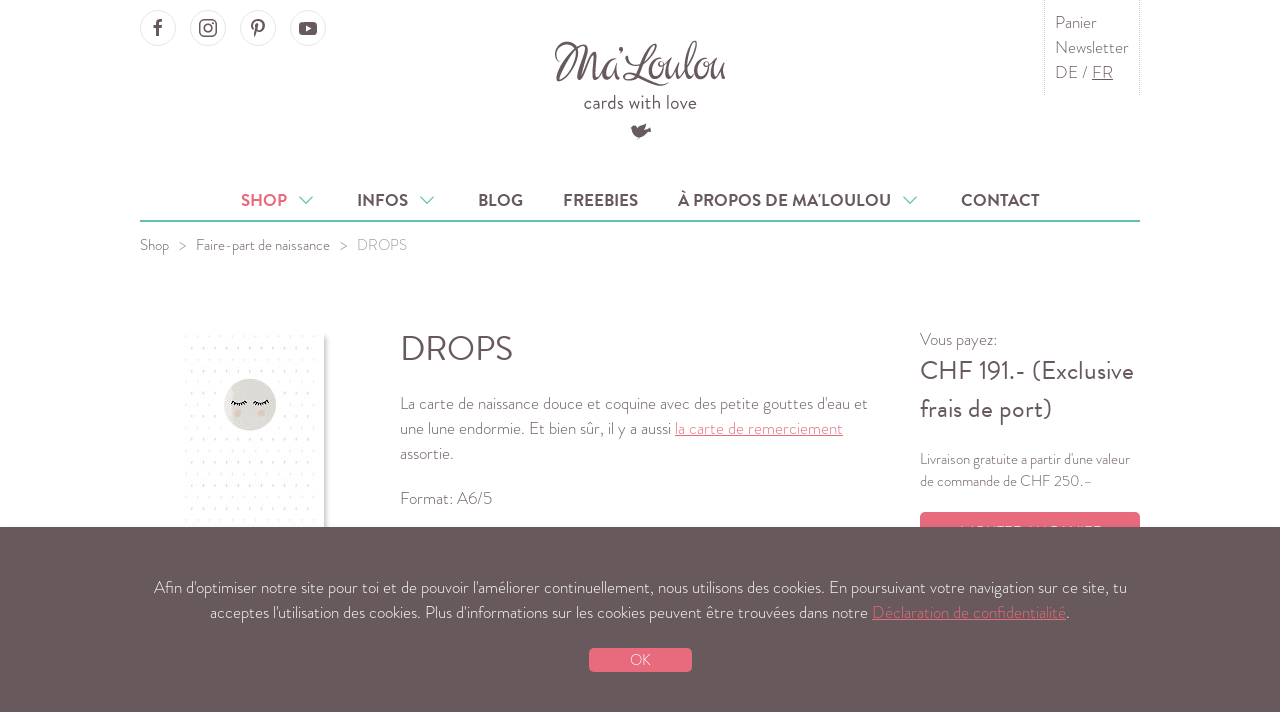

--- FILE ---
content_type: text/html; charset=utf-8
request_url: https://www.maloulou.ch/fr/shop/cartes-de-naissance/cartes-a6-5/drops/
body_size: 12325
content:
<!DOCTYPE html>
<html lang="fr">
<head>
            <title>Faire-part de naissance drops</title>
<meta name="description" content="La carte de naissance douce et coquine avec des petite gouttes d&#039;eau et une lune endormie. Et bien s&ucirc;r, il y a aussi la carte de remerciement assortie.&nbsp;">
<link rel="canonical" href="https://www.maloulou.ch/fr/shop/cartes-de-naissance/cartes-a6-5/drops/">
<meta property="og:title" content="Faire-part de naissance drops">
<meta property="og:description" content="La carte de naissance douce et coquine avec des petite gouttes d&#039;eau et une lune endormie. Et bien s&ucirc;r, il y a aussi la carte de remerciement assortie.&nbsp;">
<meta property="og:image" content="https://www.maloulou.ch/site/assets/files/6106/maloulou-geburtskarte-drops-a65-vs.jpg">
<meta property="og:image:type" content="image/jpeg">
<meta property="og:image:width" content="620">
<meta property="og:image:height" content="1240">
<meta property="og:type" content="website">
<meta property="og:locale" content="fr_CH">
<meta property="og:site_name" content="Ma&#039;Loulou">
<meta property="og:url" content="https://www.maloulou.ch/fr/shop/cartes-de-naissance/cartes-a6-5/drops/">
<meta name="twitter:card" content="summary">
<script type="application/ld+json">
{
  "@context": "https://schema.org",
  "@type": "BreadcrumbList",
  "itemListElement": [
  {
    "@type": "ListItem",
    "position": 1,
    "name": "Shop",
    "item": "https://www.maloulou.ch/fr/shop/"
  },
  {
    "@type": "ListItem",
    "position": 2,
    "name": "Faire-part de naissance",
    "item": "https://www.maloulou.ch/fr/shop/cartes-de-naissance/"
  },
  {
    "@type": "ListItem",
    "position": 3,
    "name": "DROPS",
    "item": "https://www.maloulou.ch/fr/shop/cartes-de-naissance/cartes-a6-5/drops/"
  }
  ]
}
</script>
<meta name="generator" content="ProcessWire">
<link rel="alternate" href="https://www.maloulou.ch/de/shop/geburtskarten/karten-a5-6/drops/" hreflang="de">
<link rel="alternate" href="https://www.maloulou.ch/de/shop/geburtskarten/karten-a5-6/drops/" hreflang="x-default">
<link rel="alternate" href="https://www.maloulou.ch/fr/shop/cartes-de-naissance/cartes-a6-5/drops/" hreflang="fr">
        <meta name="viewport" content="width=device-width,initial-scale=1">

    
        <script>
        (function(d) {
            var config = {
                    kitId: 'sxh8azx',
                    scriptTimeout: 3000,
                    async: true
                },
                h=d.documentElement,t=setTimeout(function(){h.className=h.className.replace(/\bwf-loading\b/g,"")+" wf-inactive";},config.scriptTimeout),tk=d.createElement("script"),f=false,s=d.getElementsByTagName("script")[0],a;h.className+=" wf-loading";tk.src='https://use.typekit.net/'+config.kitId+'.js';tk.async=true;tk.onload=tk.onreadystatechange=function(){a=this.readyState;if(f||a&&a!="complete"&&a!="loaded")return;f=true;clearTimeout(t);try{Typekit.load(config)}catch(e){}};s.parentNode.insertBefore(tk,s)
        })(document);
    </script>

    <link rel="stylesheet" href="/site/assets/dist/maloulou.css?v=f8c94e8e0dd911257a37a3f0493d20df"/>

    <style>
                div[id^="tscard4_"] .etrusted-tb-card__top-slant svg {
            height: 20px;
            max-width: 100%;
            box-sizing: unset;
            vertical-align: initial;
        }

        div[id^="tscard4_"] .etrusted-tb-card__bottom-slant svg {
            height: 10px;
            max-width: 100%;
            box-sizing: unset;
            vertical-align: initial;
        }
    </style>

                <script type="text/javascript">
            var _gaq = _gaq || [];
            _gaq.push(['_setAccount', 'UA-2674189-9']);
            _gaq.push (['_gat._anonymizeIp']);
            _gaq.push(['_trackPageview']);
            (function () {
                var ga = document.createElement('script');
                ga.type = 'text/javascript';
                ga.async = true;
                ga.src = ('https:' == document.location.protocol ? 'https://ssl' : 'http://www') + '.google-analytics.com/ga.js';
                var s = document.getElementsByTagName('script')[0];
                s.parentNode.insertBefore(ga, s);
            })();
        </script>
    
                <script>
            !function (f, b, e, v, n, t, s) {
                if (f.fbq) return;
                n = f.fbq = function () {
                    n.callMethod ?
                        n.callMethod.apply(n, arguments) : n.queue.push(arguments)
                };
                if (!f._fbq) f._fbq = n;
                n.push = n;
                n.loaded = !0;
                n.version = '2.0';
                n.queue = [];
                t = b.createElement(e);
                t.async = !0;
                t.src = v;
                s = b.getElementsByTagName(e)[0];
                s.parentNode.insertBefore(t, s)
            }(window,
                document, 'script', 'https://connect.facebook.net/en_US/fbevents.js');
            fbq('init', '851751574922435');
            fbq('track', 'PageView');
            fbq('track', 'ViewContent');
        </script>
        <noscript><img height="1" width="1" style="display:none"
                       src="https://www.facebook.com/tr?id=851751574922435&ev=PageView&noscript=1"
            /></noscript>
    
    <link rel="apple-touch-icon-precomposed" sizes="144x144"
          href="/apple-touch-icon-144x144.png"/>
    <link rel="apple-touch-icon-precomposed" sizes="152x152"
          href="/apple-touch-icon-152x152.png"/>
    <link rel="icon" type="image/png" href="/favicon-32x32.png" sizes="32x32"/>
    <link rel="icon" type="image/png" href="/favicon-16x16.png" sizes="16x16"/>
    <meta name="application-name" content="Ma'Loulou"/>
    <meta name="msapplication-TileColor" content="#FFFFFF"/>
    <meta name="msapplication-TileImage" content="/mstile-144x144.png"/>
    <meta name="p:domain_verify" content="e7dbcf8b73e98ff1e4a952f7da7ebec2"/>
    <meta name="facebook-domain-verification" content="8nb0klwfbcp0vr1n7f7o65iebp760b" />
        <script type="application/ld+json">
{
    "@context": "http://schema.org",
    "@type": "Product",
    "name": "DROPS",
    "image": "https://www.maloulou.ch/site/assets/files/6106/maloulou-geburtskarte-drops-a65-vs.jpg",
    "description": "La carte de naissance douce et coquine avec des petite gouttes d&#039;eau et une lune endormie. Et bien s&ucirc;r, il y a aussi la carte de remerciement assortie.&nbsp;",
    "url": "https://www.maloulou.ch/fr/shop/cartes-de-naissance/cartes-a6-5/drops/",
    "offers": {
      "@type": "Offer",
      "price": "201.00",
      "priceCurrency": "CHF",
      "availability": "InStock"
    }
}
</script>
</head>
<body class="birthcard">

<a class="skip-link" href="#main-content">Directement au contenu</a>
<a class="skip-link" href="#main-nav">A la navigation principale</a>


<nav class="mobile-menu uk-hidden@m uk-box-shadow-medium" aria-hidden="true" role="navigation">
    <ul>
                    <li class="active has-sub">
                <a href="/fr/shop/">Shop
                    &nbsp;<span class="primary-color"
                                                       uk-icon="icon: chevron-down; ratio: 1.1"></span>                </a>
                                    <ul class="sub">
                                                    <li class=""><a
                                    href="/fr/shop/">Aperçu</a></li>
                                                                            <li class=""><a
                                        href="/fr/shop/cartes-de-naissance/">Faire-part de naissance</a></li>
                                                    <li class=""><a
                                        href="/fr/shop/faire-part-de-naissance-cartes-pliees/">Faire-part de naissance (Cartes pliées)</a></li>
                                                    <li class=""><a
                                        href="/fr/shop/kartenset/">Faire-part naissance Trio</a></li>
                                                    <li class=""><a
                                        href="/fr/shop/cartes-de-remerciement/">Cartes de remerciement naissance</a></li>
                                                    <li class=""><a
                                        href="/fr/shop/cartes-photo/">Cartes photo</a></li>
                                                    <li class=""><a
                                        href="/fr/shop/cartes-postale/">Cartes postale</a></li>
                                                    <li class=""><a
                                        href="/fr/shop/stickers-personnalises/">Stickers personnalisés</a></li>
                                                    <li class=""><a
                                        href="/fr/shop/stickers/">Stickers</a></li>
                                                    <li class=""><a
                                        href="/fr/shop/noel/">Cartes de Noël</a></li>
                                                    <li class=""><a
                                        href="/fr/shop/poster/">Poster</a></li>
                                                    <li class=""><a
                                        href="/fr/shop/poster-customized/">Affiche personnalisée</a></li>
                                                    <li class=""><a
                                        href="/fr/shop/tampons/">Tampons</a></li>
                                                    <li class=""><a
                                        href="/fr/shop/calendrier/">Calendrier de photo</a></li>
                                                    <li class=""><a
                                        href="/fr/shop/mal-ehrlich-milestone-karten/">Mal Ehrlich – Milestone Karten</a></li>
                                                    <li class=""><a
                                        href="/fr/shop/fils-et-rubans-2/">Fils et rubans</a></li>
                                                    <li class=""><a
                                        href="/fr/shop/bons/">Bons</a></li>
                                                    <li class=""><a
                                        href="/fr/shop/petite-caisse-de-cafe/">Petite caisse de café</a></li>
                                            </ul>
                            </li>
                    <li class=" has-sub">
                <a href="/fr/informations/">Infos
                    &nbsp;<span class="primary-color"
                                                       uk-icon="icon: chevron-down; ratio: 1.1"></span>                </a>
                                    <ul class="sub">
                                                                            <li class=""><a
                                        href="/fr/informations/commande/">Processus de commande</a></li>
                                                    <li class=""><a
                                        href="/fr/informations/faq/">FAQ</a></li>
                                                    <li class=""><a
                                        href="/fr/informations/papiers/">Sortiment de papiers</a></li>
                                                    <li class=""><a
                                        href="/fr/informations/sortiment-enveloppes/">Sortiment enveloppes</a></li>
                                                    <li class=""><a
                                        href="/fr/informations/testimonials/">Kundenstimmen</a></li>
                                            </ul>
                            </li>
                    <li class="">
                <a href="/fr/blog/">Blog
                                    </a>
                            </li>
                    <li class="">
                <a href="/fr/downloads-freebies/">Freebies
                                    </a>
                            </li>
                    <li class=" has-sub">
                <a href="/fr/sur-maloulou/">À propos de Ma'Loulou
                    &nbsp;<span class="primary-color"
                                                       uk-icon="icon: chevron-down; ratio: 1.1"></span>                </a>
                                    <ul class="sub">
                                                                            <li class=""><a
                                        href="/fr/sur-maloulou/lhistoire-de-maloulou/">L'histoire de Ma'Loulou</a></li>
                                                    <li class=""><a
                                        href="/fr/sur-maloulou/team/">Team</a></li>
                                            </ul>
                            </li>
                    <li class="">
                <a href="/fr/contact/">Contact
                                    </a>
                            </li>
                        <li><a href="/fr/newsletter/">Newsletter</a></li>
    </ul>
</nav>

<div class="uk-container uk-container-small">

    <header>
        <a href="" uk-icon="icon: menu; ratio: 2"
           class="uk-position-absolute uk-position-top uk-margin-small-top uk-hidden@m uk-button-link mobile-menu-toggle" title="Menu"><span class="sr-only">Menu</span></a>
        <div class="social-nav uk-margin-small-top uk-visible@m">
            <a href="https://www.facebook.com/maloulou.ch/" target="_blank" rel="noopener"
   class="uk-icon-button uk-button-default uk-margin-small-right" uk-icon="icon: facebook"><span class="sr-only">Ma'Loulou on Facebook</span></a>
<a href="https://www.instagram.com/maloulou.ch" target="_blank" rel="noopener"
   class="uk-icon-button uk-button-default uk-margin-small-right" uk-icon="icon: instagram"><span class="sr-only">Ma'Loulou on Instagram</span></a>
<a href="https://www.pinterest.com/maloulou_ch/" target="_blank" rel="noopener"
   class="uk-icon-button uk-margin-small-right uk-button-default" uk-icon="icon: pinterest"><span class="sr-only">Ma'Loulou on Pinterest</span></a>
<a href="https://www.youtube.com/channel/UCqSJY76ZlEi_yW-xaDrMHBA" target="_blank" rel="noopener"
   class="uk-icon-button uk-margin-small-right uk-button-default" uk-icon="icon: youtube"><span class="sr-only">Ma'Loulou on Youtube</span></a>
        </div>
        <div class="logo uk-text-center uk-padding">
            <a href="/fr/" title="Menu"><img src="/site/assets/images/maloulou.svg" alt="Ma'Loulou"></a>
        </div>

        <div class="meta-nav vertical-borders uk-visible@m">
            <ul class="uk-list uk-margin-remove">
                <li class="uk-list uk-margin-remove">
                    <a href="/fr/shop/panier/">Panier</a>
                    <span class="uk-badge small shopping-cart-count" style="display: none;"></span>
                </li>
                <li class="uk-list uk-margin-remove"><a
                            href="/fr/newsletter/">Newsletter</a></li>
                <li class="uk-list uk-margin-remove">
                                            <a href="/de/shop/geburtskarten/karten-a5-6/drops/"
                           class="">DE</a>
                         /                                             <a href="/fr/shop/cartes-de-naissance/cartes-a6-5/drops/"
                           class="active">FR</a>
                                                            </li>
            </ul>
        </div>
        <a class="uk-link-reset uk-position-absolute uk-position-top-right uk-hidden@m uk-margin-top"
           href="/fr/shop/panier/" title="Panier">
            <img class="mobile-icon" src="/site/assets/images/shopping-cart.svg" alt="Panier">
            <span class="uk-badge small shopping-cart-count" style="display: none;"></span>
        </a>
    </header>
</div>
<div class="uk-container uk-container-small">
    <nav class="uk-navbar-container uk-visible@m" uk-navbar="offset: -5;" uk-sticky="animation: uk-animation-slide-top">
        <div class="uk-navbar-center" id="main-nav">
            <ul class="uk-navbar-nav">
                                    <li class="uk-active">
                        <a href="/fr/shop/">Shop &nbsp;<span uk-icon="icon: chevron-down; ratio: 1.1" class="secondary-color"></span>                        </a>
                                                    <div class="uk-navbar-dropdown">
                                <ul class="uk-nav uk-navbar-dropdown-nav">
                                                                            <li class=""><a
                                                    href="/fr/shop/cartes-de-naissance/">Faire-part de naissance</a>
                                        </li>
                                                                            <li class=""><a
                                                    href="/fr/shop/faire-part-de-naissance-cartes-pliees/">Faire-part de naissance (Cartes pliées)</a>
                                        </li>
                                                                            <li class=""><a
                                                    href="/fr/shop/kartenset/">Faire-part naissance Trio</a>
                                        </li>
                                                                            <li class=""><a
                                                    href="/fr/shop/cartes-de-remerciement/">Cartes de remerciement naissance</a>
                                        </li>
                                                                            <li class=""><a
                                                    href="/fr/shop/cartes-photo/">Cartes photo</a>
                                        </li>
                                                                            <li class=""><a
                                                    href="/fr/shop/cartes-postale/">Cartes postale</a>
                                        </li>
                                                                            <li class=""><a
                                                    href="/fr/shop/stickers-personnalises/">Stickers personnalisés</a>
                                        </li>
                                                                            <li class=""><a
                                                    href="/fr/shop/stickers/">Stickers</a>
                                        </li>
                                                                            <li class=""><a
                                                    href="/fr/shop/noel/">Cartes de Noël</a>
                                        </li>
                                                                            <li class=""><a
                                                    href="/fr/shop/poster/">Poster</a>
                                        </li>
                                                                            <li class=""><a
                                                    href="/fr/shop/poster-customized/">Affiche personnalisée</a>
                                        </li>
                                                                            <li class=""><a
                                                    href="/fr/shop/tampons/">Tampons</a>
                                        </li>
                                                                            <li class=""><a
                                                    href="/fr/shop/calendrier/">Calendrier de photo</a>
                                        </li>
                                                                            <li class=""><a
                                                    href="/fr/shop/mal-ehrlich-milestone-karten/">Mal Ehrlich – Milestone Karten</a>
                                        </li>
                                                                            <li class=""><a
                                                    href="/fr/shop/fils-et-rubans-2/">Fils et rubans</a>
                                        </li>
                                                                            <li class=""><a
                                                    href="/fr/shop/bons/">Bons</a>
                                        </li>
                                                                            <li class=""><a
                                                    href="/fr/shop/petite-caisse-de-cafe/">Petite caisse de café</a>
                                        </li>
                                                                    </ul>
                            </div>
                                            </li>
                                    <li class="">
                        <a href="/fr/informations/">Infos &nbsp;<span uk-icon="icon: chevron-down; ratio: 1.1" class="secondary-color"></span>                        </a>
                                                    <div class="uk-navbar-dropdown">
                                <ul class="uk-nav uk-navbar-dropdown-nav">
                                                                            <li class=""><a
                                                    href="/fr/informations/commande/">Processus de commande</a>
                                        </li>
                                                                            <li class=""><a
                                                    href="/fr/informations/faq/">FAQ</a>
                                        </li>
                                                                            <li class=""><a
                                                    href="/fr/informations/papiers/">Sortiment de papiers</a>
                                        </li>
                                                                            <li class=""><a
                                                    href="/fr/informations/sortiment-enveloppes/">Sortiment enveloppes</a>
                                        </li>
                                                                            <li class=""><a
                                                    href="/fr/informations/testimonials/">Kundenstimmen</a>
                                        </li>
                                                                    </ul>
                            </div>
                                            </li>
                                    <li class="">
                        <a href="/fr/blog/">Blog                         </a>
                                            </li>
                                    <li class="">
                        <a href="/fr/downloads-freebies/">Freebies                         </a>
                                            </li>
                                    <li class="">
                        <a href="/fr/sur-maloulou/">À propos de Ma'Loulou &nbsp;<span uk-icon="icon: chevron-down; ratio: 1.1" class="secondary-color"></span>                        </a>
                                                    <div class="uk-navbar-dropdown">
                                <ul class="uk-nav uk-navbar-dropdown-nav">
                                                                            <li class=""><a
                                                    href="/fr/sur-maloulou/lhistoire-de-maloulou/">L'histoire de Ma'Loulou</a>
                                        </li>
                                                                            <li class=""><a
                                                    href="/fr/sur-maloulou/team/">Team</a>
                                        </li>
                                                                    </ul>
                            </div>
                                            </li>
                                    <li class="">
                        <a href="/fr/contact/">Contact                         </a>
                                            </li>
                            </ul>
        </div>
    </nav>
</div>

<div class="uk-container uk-container-small">

            <div class="uk-margin-small-top uk-text-center">
            <ul class="uk-breadcrumb uk-margin-remove-bottom">
                                    <li><a
                            href="/fr/shop/">Shop</a></li>
                                    <li><a
                            href="/fr/shop/cartes-de-naissance/">Faire-part de naissance</a></li>
                                    <li><span href="">DROPS</span></li>
                            </ul>
        </div>
    
    <div class="content uk-margin-large-top uk-margin-large-bottom uk-position-relative" id="main-content">
            <div class="uk-container">
        <form id="product-detail-form" class="uk-form-stacked" method="POST" action="/fr/shop/cartes-de-naissance/cartes-a6-5/drops/">
            <div uk-grid>
                <div class="uk-width-1-4@m">
                                            <div uk-grid uk-lightbox="animation: fade">

                            <div class="uk-width-1-2@s uk-width-1-1@m uk-text-center">
                                <a href="/site/assets/files/6106/maloulou-geburtskarte-drops-a65-vs.0x800.jpg" caption="">
                                    <img src="/site/assets/files/6106/maloulou-geburtskarte-drops-a65-vs.0x295.jpg"
                                         alt="DROPS"
                                         class="box-shadow">
                                </a>
                                                            </div>
                            <div class="uk-width-1-2@s uk-width-1-1@m uk-text-center">
                                                                    <a href="/site/assets/files/6106/maloulou-geburtskarte-drops-a65-rs.0x800.jpg" caption="">
                                        <img src="/site/assets/files/6106/maloulou-geburtskarte-drops-a65-rs.0x295.jpg"
                                             alt="DROPS - "
                                             class="box-shadow">
                                    </a>
                                                                                                </div>
                                                    </div>
                                    </div>

                <div class="uk-width-1-2@m">

                        <h2>DROPS</h2>

            <p>La carte de naissance douce et coquine avec des petite gouttes d'eau et une lune endormie. Et bien sûr, il y a aussi <a href="/fr/shop/dankeskarten/a6-5/drops/" target="_blank" rel="noreferrer noopener">la carte de remerciement</a> assortie. </p>
        <p>
                                    Format: A6/5
        </p>
    
            <div class="uk-margin">
            <label class="uk-form-label"
                   for="quantity">Quantité *</label>
            <div class="uk-form-controls">
                <select id="quantity" class="required uk-select" name="quantity"><option selected='selected'  value='8608'>15</option><option  value='6114'>25</option><option  value='2372'>50</option><option  value='2373'>75</option><option  value='2374'>100</option><option  value='10735'>125</option><option  value='2375'>150</option><option  value='10736'>175</option><option  value='2376'>200</option><option  value='10737'>225</option><option  value='2377'>250</option><option  value='10738'>275</option><option  value='2378'>300</option></select>
            </div>

            
        </div>
            <div class="uk-margin">
            <label class="uk-form-label"
                   for="paper">Papier *</label>
            <div class="uk-form-controls">
                <select id="paper" class="required uk-select" name="paper"><option  value='7797'>Premium papier natur 300 g/m&sup2;</option><option  value='7808'>Papier recycl&eacute; blanc 300 g/m&sup2;</option><option  value='7798'>Lin blanc 300 g/m&sup2;</option><option  value='7807'>Phantasie blanc 300 g/m&sup2;</option><option  value='7806'>Phantasie soft blanc 300 g/m&sup2;</option><option  value='7804'>Acquerello Avorio 280 g/m&sup2;</option><option  value='7805'>Tintoretto Gesso 250 g/m&sup2;</option><option  value='7799'>Glimmerdreams Ice Silver 250g/m&sup2;</option></select>
            </div>

                            <div class="uk-margin-small-top">
                    <a href="/fr/informations/papiers/">Découvre la collection de papiers Ma'Loulou ici</a>
                </div>
            
        </div>
            <div class="uk-margin">
            <label class="uk-form-label"
                   for="kuverts">Enveloppes</label>
            <div class="uk-form-controls">
                <select id="kuverts" class="uk-select" name="kuverts"><option value=''>&nbsp;</option><option  value='7801'>Elco Premium</option><option  value='7800'>Offset blanc</option><option  value='7815'>Ivoire</option><option  value='7802'>Kraft No Bleach</option><option  value='7826'>Ficelle (Beige)</option><option  value='7803'>Transparent</option><option  value='7816'>Phantasie blanc</option><option  value='7817'>Phantasie soft blanc</option><option  value='7818'>Phantasie janue clair</option><option  value='7819'>Phantasie rose</option><option  value='7821'>Bleuet (Bleu clair)</option><option  value='7822'>Caraibes (Bleu Turquois)</option><option  value='7825'>Amande (Turquois clair)</option><option  value='7824'>Chlorophylle (Mente)</option><option  value='7831'>Glimmerdreams Ice Silver</option></select>
            </div>

                            <div class="uk-margin-small-top">
                    <a href="/fr/informations/sortiment-enveloppes/">Découvre la collection des enveloppes Ma'Loulou ici</a>
                </div>
            
        </div>
    
    <div class="uk-margin">
        <div class="uk-form-controls">
            <label><input type='checkbox' id="kuvertsBeforeBirth" class="FieldtypeCheckbox uk-checkbox uk-margin-small-right" name="kuvertsBeforeBirth" value="1" /><span class='pw-no-select'>Enveloppes: Livraison avant la naissance, + CHF 15.&ndash;</span></label>
        </div>
    </div>

    <div class="uk-margin">
        <p class="uk-text-bold">Ta commande est traitée individuellement et professionnellement avec tes données par l’équipe Ma'Loulou. Tu reçois un ébauche par e-mail.</p>
    </div>

            <div class="uk-margin">
            <label class="uk-form-label"
                   for="text">Texte (prénom, date de naissance, dicton, etc…) *</label>
            <div class="uk-form-controls">
                <textarea id="text" class="FieldtypeTextarea required uk-textarea InputfieldMaxWidth" name="text" rows="5" required="required"></textarea>
            </div>
        </div>
            <div class="uk-margin">
            <label class="uk-form-label"
                   for="birthdate">Comandes avant la naissance: Date d’accouchement</label>
            <div class="uk-form-controls">
                <input id="birthdate" class="FieldtypeDatetime uk-input" name="birthdate" type="text" size="25" value='' data-dateformat='dd.mm.yy' data-timeformat='' data-timeselect='0' data-ts='0' data-ampm='1' />
            </div>
        </div>
    
    <div class="uk-margin">
    <label class="uk-form-label">Photos (JPG, PNG, Tiff, PSD, EPS, 300 dpi à 100%) max 6 MB par fichier</label>
    <div class="uk-placeholder uk-text-center" id="files-dropzone">
        <span uk-icon="icon: cloud-upload"></span>
        <span class="uk-text-middle">Glisser déposer ou </span>
        <div uk-form-custom>
            <input type="file" multiple>
            <span class="uk-link" id="files-select-button">Sélectionnez le fichier</span>
        </div>
    </div>
</div>

<div class="uk-margin uk-text-small">
    En cas de doute, vous pouvez aussi me transmettre vos photos par Mail ou via Dropbox.
</div>

<div class="uk-alert-danger" uk-alert hidden id="upload-error-global">
    <p class="error-message"></p>
</div>

<div class="uk-margin" id="files-wrapper" hidden>
    <ul class="uk-list uk-list-striped">
        <li class="uk-position-relative file-list-template" hidden>
            <div>
                <span uk-icon="icon: image"></span>&nbsp;
                <span class="filename"></span>
                <progress class="uk-progress uk-margin-small-top" value="0" max="100" hidden></progress>
                <div class="upload-error uk-text-bold uk-margin-small-top" hidden></div>
                <div class="upload-success uk-text-bold uk-margin-small-top" hidden></div>
            </div>
        </li>
            </ul>
</div>

            <div class="uk-margin">
            <label class="uk-form-label"
                   for="gzdOriginalPaper">Bon à tirer *</label>
            <div class="uk-form-controls">
                <select id="gzdOriginalPaper" class="required uk-select" name="gzdOriginalPaper"><option selected='selected'  value='2'>Bon &agrave; tirer par e-mail en PDF: Inclus</option><option  value='1'>Bon &agrave; tirer sur papier original: CHF 75.&ndash;</option></select>
            </div>
        </div>
            <div class="uk-margin">
            <label class="uk-form-label"
                   for="imageProcessingType">Traitement d‘image *</label>
            <div class="uk-form-controls">
                <select id="imageProcessingType" class="required uk-select" name="imageProcessingType"><option selected='selected'  value='1'>1-3 images, tout compris</option><option  value='2'>4-6 images, + CHF 25.-</option></select>
            </div>
        </div>
            <div class="uk-margin">
            <label class="uk-form-label"
                   for="imageProcessingColor">Traitement d‘image (couleur) *</label>
            <div class="uk-form-controls">
                <select id="imageProcessingColor" class="required uk-select" name="imageProcessingColor"><option selected='selected'  value='1'>Images en couleur</option><option  value='2'>Images noir/blanc</option><option  value='3'>Conception bas&eacute;e sur des images en deux couleurs (en couleur et en noir/blanc): + CHF 5</option></select>
            </div>
        </div>
            <div class="uk-margin">
            <label class="uk-form-label"
                   for="notes">Remarques</label>
            <div class="uk-form-controls">
                <textarea id="notes" class="FieldtypeTextarea uk-textarea InputfieldMaxWidth" name="notes" rows="5"></textarea>
            </div>
        </div>
    
    <input id="Inputfield_TOKEN9640283X1768502274" class="uk-input" name="TOKEN9640283X1768502274" value="90btvr325da4HSbnLGLJXZUn7LwPuN3F" type="hidden" />
    <input id="emailConfirm" name="emailConfirm" class="uk-input InputfieldMaxWidth" type="email" maxlength="512" />


                </div>
                <div class="uk-width-1-4@m">
                    <div class="uk-margin" uk-sticky="offset: 60; bottom: true; media: @m">
                        <div>Vous payez:</div>
                        <div id="price-wrapper">
                            <div class="loading uk-padding-small" uk-spinner></div>
                            <div class="uk-text-bold uk-text-large price">
                                CHF <span id="price-total"></span> (Exclusive frais de port)
                            </div>
                            <div class="uk-text-small uk-margin-top uk-margin-bottom">Livraison gratuite a partir d'une valeur de commande de CHF 250.–</div>
                        </div>

                        
                        <button
                            id="save-in-cart"
                            name="action"
                            value="submit"
                            class="uk-button uk-button-primary uk-width-1-1@l"
                                                    >
                            Ajouter au panier                        </button>

                        <a class="uk-button uk-button-secondary uk-width-1-1@l uk-margin-small-top uk-margin-small-bottom" href="/fr/shop/panier/">Au Panier</a>
                        <a class="uk-button uk-button-secondary uk-width-1-1@l uk-margin-small-bottom" href="/fr/shop/">Continuer achats</a>

                    </div>
                </div>
            </div>
        </form>

        <div class="uk-margin-medium-top">
            <hr class="dotted">
            <h3>Tu pourrais aussi aimer ça</h3>
<div class="uk-child-width-1-3@m uk-child-width-1-2@s" uk-grid>
            <div class="uk-text-center uk-position-relative">
            <div>
                <a href="/fr/shop/tampons/">
                    <img src="/site/assets/files/18236/shop-frohe-weihnachten-stempel-tampons-weihnachten-noel.390x280.jpg" alt="Tampons">
                </a>
            </div>
            <h3 class="product">TAMPONS</h3>
            <a href="/fr/shop/tampons/">Au produit</a>
        </div>
            <div class="uk-text-center uk-position-relative">
            <div>
                <a href="/fr/shop/cartes-de-remerciement/">
                    <img src="/site/assets/files/2420/smallsize_family_dk_neu-41.390x280.jpg" alt="Cartes de remerciement naissance">
                </a>
            </div>
            <h3 class="product">CARTES DE REMERCIEMENT NAISSANCE</h3>
            <a href="/fr/shop/cartes-de-remerciement/">Au produit</a>
        </div>
            <div class="uk-text-center uk-position-relative">
            <div>
                <a href="/fr/shop/poster-customized/">
                    <img src="/site/assets/files/7322/shop_poster-1.390x280.png" alt="Affiche personnalisée">
                </a>
            </div>
            <h3 class="product">AFFICHE PERSONNALISÉE</h3>
            <a href="/fr/shop/poster-customized/">Au produit</a>
        </div>
    </div>
        </div>

    </div>


        <div class="uk-margin uk-margin-large-top uk-text-center uk-hidden@m">
            <a href="https://www.facebook.com/maloulou.ch/" target="_blank" rel="noopener"
   class="uk-icon-button uk-button-default uk-margin-small-right" uk-icon="icon: facebook"><span class="sr-only">Ma'Loulou on Facebook</span></a>
<a href="https://www.instagram.com/maloulou.ch" target="_blank" rel="noopener"
   class="uk-icon-button uk-button-default uk-margin-small-right" uk-icon="icon: instagram"><span class="sr-only">Ma'Loulou on Instagram</span></a>
<a href="https://www.pinterest.com/maloulou_ch/" target="_blank" rel="noopener"
   class="uk-icon-button uk-margin-small-right uk-button-default" uk-icon="icon: pinterest"><span class="sr-only">Ma'Loulou on Pinterest</span></a>
<a href="https://www.youtube.com/channel/UCqSJY76ZlEi_yW-xaDrMHBA" target="_blank" rel="noopener"
   class="uk-icon-button uk-margin-small-right uk-button-default" uk-icon="icon: youtube"><span class="sr-only">Ma'Loulou on Youtube</span></a>
        </div>
    </div>

</div>


<footer>
    <div class="uk-container uk-container-small uk-text-center uk-padding-small">
        <nav>
            <ul class="uk-margin-remove">
                                    <li class=""><a
                                href="/fr/contact/">Contact</a>
                    </li>
                                    <li class=""><a
                                href="/fr/impressum/">Mentions légales</a>
                    </li>
                                    <li class=""><a
                                href="/fr/expedition-et-paiement/">Expédition et paiement</a>
                    </li>
                                    <li class=""><a
                                href="/fr/cgv/">CGV</a>
                    </li>
                                    <li class=""><a
                                href="/fr/datenschutz/">Déclaration de confidentialité</a>
                    </li>
                                    <li class=""><a
                                href="/fr/presse/">Presse</a>
                    </li>
                            </ul>
        </nav>
        <ul class="uk-margin-top uk-margin-bottom uk-hidden@m">
            <li class="uk-list uk-margin-remove">
                                    <a href="/de/shop/geburtskarten/karten-a5-6/drops/"
                       class="">DE</a>
                     /                                     <a href="/fr/shop/cartes-de-naissance/cartes-a6-5/drops/"
                       class="uk-text-bold">FR</a>
                                                </li>
        </ul>
        <p class="uk-margin-small-top">
            <a href="mailto:mail@maloulou.ch">mail@maloulou.ch</a>&nbsp;&nbsp;&nbsp;&copy; Ma'Loulou
        </p>
        <p>
            <img style="width: 450px; height: auto;" src="/site/assets/images/slogan-white.svg" alt="Made with Love in Biel/Bienne - Proudly printed in Switzerland">
        </p>
        <p class="secondary-color">
            Babypictures by: <a href="http://www.bilderkarussell.ch" target="_blank" rel="noopener">www.bilderkarussell.ch</a>
        </p>
        <p>
            <a href="#" title="To Top" uk-totop uk-scroll></a>
        </p>
    </div>
</footer>

<div class="popup-message uk-box-shadow-small" data-popup-cookie-consent>
    <div class="uk-container uk-container-small uk-text-center uk-padding">
                                Afin d'optimiser notre site pour toi et de pouvoir l'améliorer continuellement, nous utilisons des cookies. En poursuivant votre navigation sur ce site, tu acceptes l'utilisation des cookies. Plus d'informations sur les cookies peuvent être trouvées dans notre <a href="/fr/datenschutz/">Déclaration de confidentialité</a>.
        <div class="uk-margin uk-text-right uk-text-center@s">
            <button class="uk-display-inline-block uk-button uk-button-large uk-button-primary uk-text-small" data-accept-cookie-consent>OK</button>
        </div>
    </div>
</div>

<div id="fb-root"></div>
<script async defer crossorigin="anonymous" src="https://connect.facebook.net/de_DE/sdk.js#xfbml=1&version=v3.2"></script>

<script>
    var maloulouConfig = (function () {
        var urls = {
            home: '/fr/',
            shoppingCart: '/fr/shop/panier/'
        };
        var text = {
            removeProductFromShoppingCart: 'Retirer le produit du panier?',
            acceptAGBs : 'Vous devez accepter les termes et conditions',
            cancel: 'Cancel'
        };
        return {
            urls: urls,
            text: text
        };
    })();
</script>

<script src="/site/assets/dist/maloulou.js?v=f8c94e8e0dd911257a37a3f0493d20df"></script>

    <script type="text/javascript">
        (function () {
            var _tsid = 'XFE6CCA3371D34ED0DEE08FBDB20E87DA';
            _tsConfig = {
                'yOffset': '0', /* offset from page bottom */
                'variant': 'reviews', /* default, reviews, custom, custom_reviews */
                'customElementId': '', /* required for variants custom and custom_reviews */
                'trustcardDirection': '', /* for custom variants: topRight, topLeft, bottomRight, bottomLeft */
                'customBadgeWidth': '', /* for custom variants: 40 - 90 (in pixels) */
                'customBadgeHeight': '', /* for custom variants: 40 - 90 (in pixels) */
                'disableResponsive': 'false', /* deactivate responsive behaviour */
                'disableTrustbadge': 'false' /* deactivate trustbadge */
            };
            var _ts = document.createElement('script');
            _ts.type = 'text/javascript';
            _ts.charset = 'utf-8';
            _ts.async = true;
            _ts.src = '//widgets.trustedshops.com/js/' + _tsid + '.js';
            var __ts = document.getElementsByTagName('script')[0];
            __ts.parentNode.insertBefore(_ts, __ts);
        })();
    </script>

                    <script>

    $(function () {

        var $filesContainer = $('#files-wrapper');

        var renderAddFile = function (fileId, fileName) {
            console.log('renderAddFile: ' + fileId);
            $filesContainer.removeAttr('hidden');
            var $template = $filesContainer.find('li.file-list-template');
            var $ul = $template.parent('ul');
            var $item = $template.clone()
                .removeClass('file-list-template')
                .attr('data-file-id', fileId)
                .removeAttr('hidden');
            $item.find('.filename').text(fileName);
            $ul.append($item);
        };

        var renderProgress = function (fileId, progress) {
            var $item = $filesContainer.find('li[data-file-id="' + fileId + '"]');
            var $bar = $item.find('.uk-progress').removeAttr('hidden');
            $bar.attr('value', progress);
        };

        var renderFileSuccess = function (fileId) {
            var $item = $filesContainer.find('li[data-file-id="' + fileId + '"]');
            $item.find('.uk-progress').attr('hidden', true);
            $item.addClass('uk-alert-primary');
            $item.find('.upload-success')
                .removeAttr('hidden')
                .html('Fichier a été téléchargé avec succès');
        };

        var renderFileError = function (fileId, errorReason) {
            console.log(fileId + ', ' + errorReason);
            var $item = $filesContainer.find('li[data-file-id="' + fileId + '"]');
            $item.find('.uk-progress').attr('hidden', true);
            $item.addClass('uk-alert-danger');
            $item.find('.upload-error')
                .removeAttr('hidden')
                .html(errorReason);
        };

        var renderError = function (errorReason) {
            var $container = $('#upload-error-global').removeAttr('hidden');
            $container.find('.error-message').html(errorReason);
        };

        var dragAndDropModule = new dnd.DragAndDrop({
                dropZoneElements: [document.getElementById('files-dropzone')],
                classes: {
                    dropActive: "uk-dragover"
                },
                callbacks: {
                    processingDroppedFilesComplete: function (files, dropTarget) {
                        uploader.addFiles(files); //this submits the dropped files to Fine Uploader
                    }
                }
            }),
            uploader = new qq.FineUploaderBasic({
                debug: false,
                button: $('#files-select-button')[0],
                request: {
                    endpoint: '/fr/shop/cartes-de-naissance/cartes-a6-5/drops/',
                    inputName: 'files'
                },
                validation: {
                    allowedExtensions: JSON.parse('["jpg","jpeg","png","psd","tif","tiff"]'),
                    itemLimit: 13,
                    sizeLimit: 6000000
                },
                callbacks: {
                    onComplete: function (fileId, fileName, response, xmlHttpRequest) {
                        if (response.success) {
                            renderFileSuccess(fileId);
                        }
                    },
                    onError: function (fileId, fileName, errorReason, xmlHttpRequest) {
                        if (fileId !== null) {
                            var response = JSON.parse(xmlHttpRequest.response);
                            errorReason = response.error || errorReason;
                            renderFileError(fileId, errorReason);
                        } else {
                            renderError(errorReason);
                        }
                    },
                    onProgress: function (fileId, fileName, uploadedBytes, totalBytes) {
                        var progress = (totalBytes > 0 && uploadedBytes > 0) ? Math.round(100 / totalBytes * uploadedBytes) : 0;
                        renderProgress(fileId, progress);
                    },
                    onSubmitted: function (fileId, fileName) {
                        renderAddFile(fileId, fileName);
                    },
                    onAllComplete: function (succeeded, failed) {
                    }
                }
            });
    });
</script>    
        

    <script src="/site/assets/dist/static/datedropper.min.js"></script>
    <script>
        $(function () {
            $('#birthdate').attr('data-lang', 'fr')
                .attr('data-large-mode', true)
                .attr('data-init-set', false)
                .attr('data-large-default', true)
                .attr('data-format', 'd.m.Y')
                .attr('data-min-year', '2026')
                .attr('data-max-year', '2028')
                .attr('data-theme', 'maloulou')
                .dateDropper();
        });
    </script>

<script src="//code.tidio.co/8viaekdtolc6brlktrpjf34tf9ub7tqr.js"></script>

</body>
</html>


--- FILE ---
content_type: image/svg+xml
request_url: https://www.maloulou.ch/site/assets/images/slogan-white.svg
body_size: 2336
content:
<svg id="Ebene_1" data-name="Ebene 1" xmlns="http://www.w3.org/2000/svg" viewBox="0 0 401.28 8.54"><defs><style>.cls-1{fill:#fff;}</style></defs><title>MAL_Slogan_weiss</title><path class="cls-1" d="M445.28,102.77V96.54h1.66a3.12,3.12,0,1,1,0,6.23Zm-.84.55a.21.21,0,0,0,.2.21h2.48a3.87,3.87,0,1,0,0-7.74h-2.48a.21.21,0,0,0-.2.21Zm-8.9,0a.22.22,0,0,0,.21.21h.39a.21.21,0,0,0,.21-.21v-6h0l5.08,6.34h.2a.21.21,0,0,0,.21-.2V96a.22.22,0,0,0-.21-.21h-.39A.21.21,0,0,0,441,96v5.9h0l-5-6.22h-.28a.21.21,0,0,0-.21.2Zm-6.79-2.42,1.61-3.63h.09c.54,1.21,1.07,2.42,1.62,3.63ZM427,103.53h.44a.21.21,0,0,0,.19-.12l.81-1.82h3.93l.82,1.82a.21.21,0,0,0,.19.12h.44a.2.2,0,0,0,.19-.29l-3.34-7.45a.2.2,0,0,0-.19-.12h-.11a.2.2,0,0,0-.19.12l-3.36,7.45a.2.2,0,0,0,.19.29m-5.23-.21a.21.21,0,0,0,.21.21h3.83a.21.21,0,0,0,.21-.21V103a.21.21,0,0,0-.21-.21h-3.19V96a.22.22,0,0,0-.21-.21H422a.21.21,0,0,0-.21.21ZM415,99.77V96.6h2.15a1.59,1.59,0,1,1,0,3.18Zm-.87,3.55a.21.21,0,0,0,.21.21h.43a.22.22,0,0,0,.21-.21V100.5h2.11l1.47,2.93a.19.19,0,0,0,.18.1h.56a.21.21,0,0,0,.19-.32L418,100.4a2.47,2.47,0,0,0,1.64-2.26,2.38,2.38,0,0,0-2.41-2.36h-2.87a.21.21,0,0,0-.21.21Zm-6.88,0a.21.21,0,0,0,.21.21h4.36a.21.21,0,0,0,.21-.21V103a.21.21,0,0,0-.21-.21h-3.72V100h3.18a.21.21,0,0,0,.21-.21v-.32a.22.22,0,0,0-.21-.21h-3.18v-2.7h3.72a.21.21,0,0,0,.21-.21V96a.21.21,0,0,0-.21-.21h-4.36a.21.21,0,0,0-.21.21Zm-7,0a.22.22,0,0,0,.21.21H405a.21.21,0,0,0,.21-.21V103a.21.21,0,0,0-.21-.21h-3.65l4.08-6.61V96a.22.22,0,0,0-.21-.21h-4.48a.22.22,0,0,0-.21.21v.35a.22.22,0,0,0,.21.21h3.49v0l-4,6.53Zm-3.73,0a.22.22,0,0,0,.21.21h.42a.22.22,0,0,0,.21-.21V96.53h1.93a.21.21,0,0,0,.21-.21V96a.21.21,0,0,0-.21-.21h-4.69a.21.21,0,0,0-.21.21v.32a.21.21,0,0,0,.21.21h1.93Zm-4.55,0a.22.22,0,0,0,.21.21h.44a.22.22,0,0,0,.21-.21V96a.22.22,0,0,0-.21-.21h-.44a.22.22,0,0,0-.21.21Zm-8.91.17a.21.21,0,0,0,.2.15h.18a.23.23,0,0,0,.19-.12l1.88-6h.06l1.91,6a.22.22,0,0,0,.19.12h.18a.21.21,0,0,0,.2-.15l2.09-7.43a.19.19,0,0,0-.2-.27h-.47a.23.23,0,0,0-.2.16l-1.5,5.73h0l-1.88-5.87a.2.2,0,0,0-.19-.12h-.2a.19.19,0,0,0-.19.12l-1.85,5.87h0l-1.54-5.73a.23.23,0,0,0-.2-.16h-.47a.19.19,0,0,0-.2.27Zm-8-.74a3.6,3.6,0,0,0,2.33.89,2.2,2.2,0,0,0,2.39-2c0-1.28-1-1.85-2.46-2.46-.93-.39-1.49-.82-1.49-1.56,0-.47.35-1.22,1.53-1.22a3.09,3.09,0,0,1,1.45.51.25.25,0,0,0,.39-.1l.13-.21a.25.25,0,0,0-.07-.38,3.62,3.62,0,0,0-1.89-.56,2.1,2.1,0,0,0-2.35,2c0,1.26.73,1.76,1.95,2.29s1.94,1,1.94,1.75a1.34,1.34,0,0,1-1.48,1.22,3.05,3.05,0,0,1-1.87-.84c-.16-.13-.28,0-.39.1l-.17.21a.24.24,0,0,0,.07.38m-11,.57a.22.22,0,0,0,.21.21h.39a.21.21,0,0,0,.21-.21v-6h0l5.08,6.34h.2a.21.21,0,0,0,.21-.2V96a.22.22,0,0,0-.21-.21h-.39a.21.21,0,0,0-.21.21v5.9h0l-5-6.22h-.28a.21.21,0,0,0-.21.2Zm-3.45,0a.22.22,0,0,0,.21.21h.44a.22.22,0,0,0,.21-.21V96a.22.22,0,0,0-.21-.21h-.44a.22.22,0,0,0-.21.21Zm-10.32-.55V96.54h1.66a3.12,3.12,0,1,1,0,6.23Zm-.84.55a.21.21,0,0,0,.2.21H352a3.87,3.87,0,1,0,0-7.74h-2.48a.21.21,0,0,0-.2.21Zm-6.88,0a.21.21,0,0,0,.21.21H347a.21.21,0,0,0,.21-.21V103a.21.21,0,0,0-.21-.21h-3.72V100h3.18a.21.21,0,0,0,.21-.21v-.32a.22.22,0,0,0-.21-.21h-3.18v-2.7H347a.21.21,0,0,0,.21-.21V96a.21.21,0,0,0-.21-.21h-4.36a.21.21,0,0,0-.21.21Zm-4.52,0a.22.22,0,0,0,.21.21h.42a.22.22,0,0,0,.21-.21V96.53h1.93a.21.21,0,0,0,.21-.21V96a.21.21,0,0,0-.21-.21H336a.21.21,0,0,0-.21.21v.32a.21.21,0,0,0,.21.21h1.93Zm-10,0a.22.22,0,0,0,.21.21h.39a.21.21,0,0,0,.21-.21v-6h0l5.08,6.34h.2a.21.21,0,0,0,.21-.2V96a.22.22,0,0,0-.21-.21h-.39a.21.21,0,0,0-.21.21v5.9h0l-5-6.22h-.28a.21.21,0,0,0-.21.2Zm-3.45,0a.22.22,0,0,0,.21.21h.44a.22.22,0,0,0,.21-.21V96a.22.22,0,0,0-.21-.21h-.44a.22.22,0,0,0-.21.21Zm-6.77-3.55V96.6h2.15a1.59,1.59,0,1,1,0,3.18Zm-.87,3.55a.21.21,0,0,0,.21.21h.43a.22.22,0,0,0,.21-.21V100.5h2.11l1.47,2.93a.19.19,0,0,0,.18.1H322a.21.21,0,0,0,.19-.32l-1.52-2.81a2.47,2.47,0,0,0,1.64-2.26,2.38,2.38,0,0,0-2.41-2.36h-2.87a.21.21,0,0,0-.21.21Zm-6.09-3.42V96.63h1.76a1.63,1.63,0,0,1,1.68,1.58,1.69,1.69,0,0,1-1.68,1.69Zm-.84,3.42a.21.21,0,0,0,.21.21h.42a.22.22,0,0,0,.21-.21v-2.6h1.83a2.47,2.47,0,1,0,0-4.93h-2.45a.21.21,0,0,0-.21.21Zm-7.58,0a.21.21,0,0,0,.21.21H303a.22.22,0,0,0,.21-.21V99.79l2.7-3.68a.21.21,0,0,0-.18-.32h-.52a.23.23,0,0,0-.18.1L302.78,99l-2.23-3.09a.23.23,0,0,0-.18-.1h-.52a.21.21,0,0,0-.18.32l2.67,3.7Zm-6.74,0a.21.21,0,0,0,.21.21h3.83a.21.21,0,0,0,.21-.21V103a.21.21,0,0,0-.21-.21h-3.19V96a.22.22,0,0,0-.21-.21h-.43a.21.21,0,0,0-.21.21Zm-7.76-.55V96.54h1.66a3.12,3.12,0,1,1,0,6.23Zm-.84.55a.21.21,0,0,0,.2.21h2.48a3.87,3.87,0,1,0,0-7.74H287.2a.21.21,0,0,0-.2.21Zm-8.35-2.64a2.93,2.93,0,1,0,5.86,0V96a.22.22,0,0,0-.21-.21h-.42a.21.21,0,0,0-.21.21v4.64a2.1,2.1,0,1,1-4.18,0V96a.21.21,0,0,0-.21-.21h-.42a.22.22,0,0,0-.21.21Zm-9.11-1a3.2,3.2,0,1,1,3.2,3.2,3.23,3.23,0,0,1-3.2-3.2m-.77,0a4,4,0,1,0,4-4,3.95,3.95,0,0,0-4,4m-6.21.1V96.6h2.15a1.59,1.59,0,1,1,0,3.18Zm-.87,3.55a.21.21,0,0,0,.21.21h.43a.22.22,0,0,0,.21-.21V100.5h2.11l1.47,2.93a.19.19,0,0,0,.18.1h.56a.21.21,0,0,0,.19-.32l-1.51-2.81a2.47,2.47,0,0,0,1.64-2.26,2.38,2.38,0,0,0-2.41-2.36h-2.87a.21.21,0,0,0-.21.21Zm-6.09-3.42V96.63h1.76A1.63,1.63,0,0,1,259,98.21a1.69,1.69,0,0,1-1.68,1.69Zm-.84,3.42a.21.21,0,0,0,.21.21h.42a.22.22,0,0,0,.21-.21v-2.6h1.83a2.47,2.47,0,1,0,0-4.93H255a.21.21,0,0,0-.21.21Zm-11.14-3.68h0v0h0Zm-1-.54,0,.07,0,0Zm-4.19-1.54v-.06l.06,0Zm6,1.3h.06v.06h-.06Zm-1.18-2.35h.06v.06h-.06Zm-3.21,1.59.07,0h-.07Zm.1-.79.08,0h-.08ZM245.34,96l.08.06h-.08Zm-1.73,1.05.07.06h-.07ZM240.06,97l0,.08H240Zm.72,1,.06,0-.06,0Zm-1.18-2.39h.07v.07ZM244.46,98h.06V98h-.07Zm-3.91-1.58,0,0h.07Zm-1.14.9v-.07l.06,0,0,.06Zm4.84.19h.06v.07h-.08Zm-2.08,2.18,0,0,.07,0ZM242,98.27V98.2H242v.08Zm-1-1.81v-.07l.07,0v.06Zm-1.3.55,0-.06.11,0Zm5.51.55h.06l0,.07h-.08Zm-.32,1.54H245l0,.07Zm-3.31-1.87h.1l0,.07h-.07Zm-.15,1.51,0,.07h-.06l0-.07Zm-2.12-2.92.06,0v.08l-.1,0Zm4.05,4.58v-.08l.07,0v.08Zm.72-1v.08H244l0-.07Zm-4.62-.54h-.07V98.8h.11ZM241.14,97l0-.08h.08V97Zm-1,.8v-.1h.07v.11Zm.75-1.44v-.08H241v.12Zm-1.34.87,0-.06,0,0v.07h-.08Zm1,.32,0-.07.08,0,0,.08-.07.06Zm-.53-1.09,0-.06.07,0,0,.07-.07,0Zm-.72,1.22h.08v.08h-.1Zm.8-1.73h-.08l0-.07h.1l.06,0Zm-1,1.54.08,0,0,.06h-.1Zm1.78.15.07,0,0,.07h-.08l0-.07Zm-.91-.83V96.7h.07l0,.07,0,.06Zm-1.16.23,0-.1h.1l0,.07Zm-.35.13.07,0h.07l0,.07-.08,0-.07,0Zm.69-.39,0-.07.13.06,0,.06-.08,0Zm0,.51,0-.07,0-.07h.06l0,.06v.08Zm1.16,1,0-.06.08.06,0,.08h-.1Zm-1.59-.61,0-.07v-.1l.11.14v.07Zm2.38.18.15.07-.06.06-.15-.08Zm-1.3-.41h.07v.12h-.07l0,0v-.07Zm0,1.85v-.1l0-.18.07.06v.08l0,.18Zm.1-3.43.07-.14.06.06v.1l-.13.06ZM241,97.37v-.11l0-.08.06,0v.17l0,.07Zm-.62-2v-.15h.08l.07.11-.15.08Zm.25,1.72.1,0,.08,0,.06.07-.08,0h-.11l-.07,0Zm-.13.72v-.1l0-.07h.07l.06.18-.13.06ZM239,96.47l.07-.14,0,.07v.22l-.13-.06Zm.29,1.36.07-.06.06.06,0,.25-.15-.07-.1-.14Zm.33-1.78.08,0h.12l0-.07.11.07v.08l-.26,0-.08,0L239.5,96Zm2.92.54-.17-.29-.37-.53-.37-.35-.46-.19h-.26l-.21-.08-.17,0-.34,0-.65.17-.13.13-.32.15-.47.55-.15.3-.1.32v.15l0,.08,0,.06-.07.25v.18l.11.32.1.11-.07.11v.07l.28.54.19.28.14.1v.07l.22.32.43.5.23.19.14.21.43.48.25.21v.08l.14.08.17.28.57.59.07.15.11.08.23.28.22.32.24.21h.22l.11-.11.87-1,.17-.28.18-.1,0-.08.1-.11.14-.08,0-.1.25-.24.65-.77.25-.22.07-.14.19-.25.47-.48.21-.28.41-.9v-.36l.06-.07v-.32l-.11-.64-.11-.1-.07-.26-.51-.58H246l-.06-.06-.15,0-.08-.11-.12-.07-.48-.11-.15-.07h-.57l-.33.1-.3.13-.28.17-.44.37L243,96l-.08.11-.07,0-.17.36-.11.11ZM226,103.32a.21.21,0,0,0,.21.21h4.36a.21.21,0,0,0,.21-.21V103a.21.21,0,0,0-.21-.21h-3.72V100H230a.21.21,0,0,0,.21-.21v-.32a.22.22,0,0,0-.21-.21h-3.17v-2.7h3.72a.21.21,0,0,0,.21-.21V96a.21.21,0,0,0-.21-.21h-4.36A.21.21,0,0,0,226,96Zm-8.9,0a.22.22,0,0,0,.21.21h.39a.21.21,0,0,0,.21-.21v-6h0l5.08,6.34h.2a.21.21,0,0,0,.21-.2V96a.22.22,0,0,0-.21-.21h-.39a.21.21,0,0,0-.21.21v5.9h0l-5-6.22h-.28a.21.21,0,0,0-.21.2Zm-8.9,0a.22.22,0,0,0,.21.21h.39a.21.21,0,0,0,.21-.21v-6h0l5.08,6.34h.2a.21.21,0,0,0,.21-.2V96a.22.22,0,0,0-.21-.21h-.39a.21.21,0,0,0-.21.21v5.9h0l-5-6.22h-.28a.21.21,0,0,0-.21.2Zm-6.88,0a.21.21,0,0,0,.21.21h4.36a.21.21,0,0,0,.21-.21V103a.21.21,0,0,0-.21-.21h-3.72V100h3.18a.21.21,0,0,0,.21-.21v-.32a.22.22,0,0,0-.21-.21h-3.18v-2.7h3.72a.21.21,0,0,0,.21-.21V96a.21.21,0,0,0-.21-.21h-4.36a.21.21,0,0,0-.21.21Zm-3.45,0a.22.22,0,0,0,.21.21h.44a.22.22,0,0,0,.21-.21V96a.22.22,0,0,0-.21-.21h-.44a.22.22,0,0,0-.21.21Zm-6.44-.53V100h1.83a1.47,1.47,0,0,1,1.58,1.36,1.36,1.36,0,0,1-1.39,1.41Zm0-3.53V96.55h1.81a1.23,1.23,0,0,1,1.33,1.33,1.28,1.28,0,0,1-1.33,1.38Zm-.83,4.06a.21.21,0,0,0,.21.21h2.52a2.19,2.19,0,0,0,2.41-2.13,2,2,0,0,0-1.33-1.8,2,2,0,0,0-1.18-3.81h-2.42a.21.21,0,0,0-.21.21Zm-4.42-.07a.2.2,0,0,0,.2.28h.26a.23.23,0,0,0,.2-.14L189,96.06a.2.2,0,0,0-.2-.28h-.24a.22.22,0,0,0-.2.14Zm-5,.07a.21.21,0,0,0,.21.21h3.83a.21.21,0,0,0,.21-.21V103a.21.21,0,0,0-.21-.21h-3.19V96a.22.22,0,0,0-.21-.21h-.43a.21.21,0,0,0-.21.21Zm-6.88,0a.21.21,0,0,0,.21.21h4.36a.21.21,0,0,0,.21-.21V103a.21.21,0,0,0-.21-.21h-3.72V100h3.18a.21.21,0,0,0,.21-.21v-.32a.22.22,0,0,0-.21-.21h-3.18v-2.7h3.72a.21.21,0,0,0,.21-.21V96a.21.21,0,0,0-.21-.21h-4.36a.21.21,0,0,0-.21.21Zm-3.45,0a.22.22,0,0,0,.21.21h.44a.22.22,0,0,0,.21-.21V96a.22.22,0,0,0-.21-.21h-.44a.22.22,0,0,0-.21.21Zm-6.44-.53V100h1.83a1.47,1.47,0,0,1,1.58,1.36,1.36,1.36,0,0,1-1.4,1.41Zm0-3.53V96.55h1.81a1.23,1.23,0,0,1,1.33,1.33,1.28,1.28,0,0,1-1.33,1.38Zm-.83,4.06a.21.21,0,0,0,.21.21h2.52a2.19,2.19,0,0,0,2.41-2.13,2,2,0,0,0-1.33-1.8,2,2,0,0,0-1.18-3.81h-2.42a.21.21,0,0,0-.21.21Zm-11.46,0a.22.22,0,0,0,.21.21h.39a.21.21,0,0,0,.21-.21v-6h0l5.08,6.34h.2a.21.21,0,0,0,.21-.2V96a.22.22,0,0,0-.21-.21h-.39a.21.21,0,0,0-.21.21v5.9h0l-5-6.22h-.28a.21.21,0,0,0-.21.2Zm-3.45,0a.22.22,0,0,0,.21.21h.44a.22.22,0,0,0,.21-.21V96a.22.22,0,0,0-.21-.21h-.44a.22.22,0,0,0-.21.21Zm-9.44,0a.21.21,0,0,0,.21.21h4.36a.21.21,0,0,0,.21-.21V103a.21.21,0,0,0-.21-.21h-3.72V100h3.18a.21.21,0,0,0,.21-.21v-.32a.22.22,0,0,0-.21-.21h-3.18v-2.7h3.72a.21.21,0,0,0,.21-.21V96a.21.21,0,0,0-.21-.21h-4.36a.21.21,0,0,0-.21.21Zm-5.39.2a.23.23,0,0,0,.19.12h.11a.21.21,0,0,0,.19-.12l3.36-7.45a.2.2,0,0,0-.19-.29h-.44a.22.22,0,0,0-.19.12l-2.76,6.2h0l-2.76-6.2a.2.2,0,0,0-.19-.12h-.44a.2.2,0,0,0-.19.29Zm-11.45-3.85a3.2,3.2,0,1,1,3.2,3.2,3.23,3.23,0,0,1-3.2-3.2m-.77,0a4,4,0,1,0,4-4,3.95,3.95,0,0,0-4,4m-5.09,3.65a.21.21,0,0,0,.21.21h3.83a.21.21,0,0,0,.21-.21V103a.21.21,0,0,0-.21-.21h-3.19V96a.22.22,0,0,0-.21-.21h-.43a.21.21,0,0,0-.21.21Zm-11.35,0a.22.22,0,0,0,.21.21h.43a.21.21,0,0,0,.21-.21V100h4.5v3.35a.21.21,0,0,0,.21.21h.43a.22.22,0,0,0,.21-.21V96a.22.22,0,0,0-.21-.21h-.43a.21.21,0,0,0-.21.21v3.23h-4.5V96a.21.21,0,0,0-.21-.21h-.43a.22.22,0,0,0-.21.21Zm-4.52,0a.22.22,0,0,0,.21.21h.42a.22.22,0,0,0,.21-.21V96.53h1.93a.21.21,0,0,0,.21-.21V96a.21.21,0,0,0-.21-.21H98.76a.21.21,0,0,0-.21.21v.32a.21.21,0,0,0,.21.21h1.93Zm-4.55,0a.22.22,0,0,0,.21.21h.44a.22.22,0,0,0,.21-.21V96a.22.22,0,0,0-.21-.21h-.44a.22.22,0,0,0-.21.21Zm-8.91.17a.21.21,0,0,0,.2.15h.18a.23.23,0,0,0,.19-.12l1.88-6h.06l1.92,6a.22.22,0,0,0,.19.12H92a.22.22,0,0,0,.2-.15l2.09-7.43a.19.19,0,0,0-.2-.27h-.47a.23.23,0,0,0-.2.16l-1.51,5.73h0L90,95.8a.2.2,0,0,0-.19-.12h-.2a.19.19,0,0,0-.19.12l-1.85,5.87h0L86,95.94a.23.23,0,0,0-.2-.16h-.47a.19.19,0,0,0-.2.27Zm-10.82-.17a.21.21,0,0,0,.21.21H81a.21.21,0,0,0,.21-.21V103a.21.21,0,0,0-.21-.21H77.27V100h3.18a.21.21,0,0,0,.21-.21v-.32a.22.22,0,0,0-.21-.21H77.27v-2.7H81a.21.21,0,0,0,.21-.21V96a.21.21,0,0,0-.21-.21H76.63a.21.21,0,0,0-.21.21Zm-7.76-.55V96.54h1.66a3.12,3.12,0,1,1,0,6.23Zm-.84.55a.21.21,0,0,0,.2.21H70.5a3.87,3.87,0,1,0,0-7.74H68a.21.21,0,0,0-.2.21ZM61,100.9l1.61-3.63h.09c.54,1.21,1.07,2.42,1.61,3.63Zm-1.75,2.63h.44a.21.21,0,0,0,.19-.12l.81-1.82h3.93l.82,1.82a.21.21,0,0,0,.19.12h.44a.2.2,0,0,0,.19-.29L62.94,95.8a.2.2,0,0,0-.19-.12h-.11a.2.2,0,0,0-.19.12l-3.36,7.45a.2.2,0,0,0,.19.29m-9.55-.27c0,.15,0,.27.2.27h.44a.21.21,0,0,0,.2-.15l1-5.7h0l2.06,5.84a.22.22,0,0,0,.19.12H54a.23.23,0,0,0,.19-.12l2-5.84h0l1,5.7a.23.23,0,0,0,.2.15h.44c.17,0,.23-.11.2-.27l-1.43-7.43a.21.21,0,0,0-.2-.16h-.18a.21.21,0,0,0-.19.12L54,101.9h-.06l-2.19-6.1a.21.21,0,0,0-.19-.12h-.18a.21.21,0,0,0-.2.16Z" transform="translate(-49.72 -95.11)"/></svg>